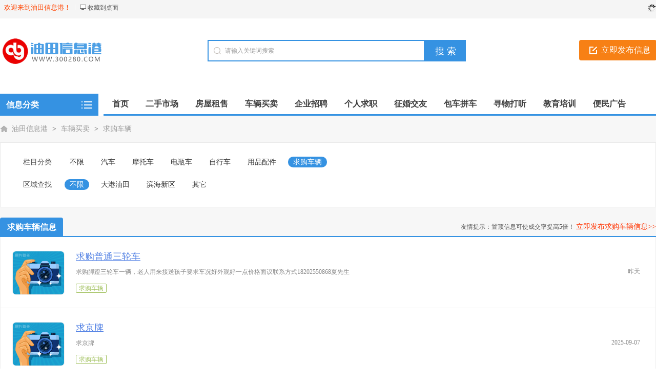

--- FILE ---
content_type: text/html; charset=utf-8
request_url: http://300280.com/qiugoucheliang/
body_size: 6057
content:
<!DOCTYPE html PUBLIC "-//W3C//DTD XHTML 1.0 Transitional//EN" "http://www.w3.org/TR/xhtml1/DTD/xhtml1-transitional.dtd">
<html xmlns="http://www.w3.org/1999/xhtml">
<head>
<meta http-equiv="Content-Type" content="text/html; charset=UTF-8">
<title>求购车辆 - 油田信息港</title>
<meta name="keywords" content="" />
<meta name="description" content="" />
<meta name="applicable-device" content="pc,mobile">
<link rel="shortcut icon" href="http://www.300280.com/favicon.ico" />
<link rel="stylesheet" href="http://www.300280.com/template/default/css/global.css" />
<link rel="stylesheet" href="http://www.300280.com/template/default/css/style.css" />
<link rel="stylesheet" href="http://www.300280.com/template/default/css/category.css" />
<link rel="stylesheet" href="http://www.300280.com/template/default/css/pagination2.css" />
<script src="http://www.300280.com/template/default/js/global.js" type="text/javascript"></script>
<script src="http://www.300280.com/template/default/js/jquery-1.11.min.js" type="text/javascript"></script>
</head>

<body class="bodybgblue0 headstyle_liebiao blue full"><script type="text/javascript">var current_domain="http://www.300280.com";var current_cityid="1";var current_logfile="mayi-member.php";</script>
<div class="bartop">
<div class="barcenter">
<div class="barleft">
        	
<ul class="barcity"><span>欢迎来到油田信息港！</span>
            </ul>
            <ul class="line"><u></u></ul>
            <ul class="barcang"><a rel="nofollow" href="http://www.300280.com/desktop.php" target="_blank" title="点击右键，选择“目标另存为”，将此快捷方式保存到桌面即可">收藏到桌面</a></ul>

        </div>
<div class="barright" id="mayilogin"><img src="http://www.300280.com/images/loading.gif" alt="loading" title="loading" border="0" align="absmiddle"></div>
</div>
</div>
<div class="clear"></div>
<div id="ad_topbanner"></div>
<div class="clearfix"></div>
<div class="logosearchtel">
<div class="weblogo"><a href="http://www.300280.com/"><img src="http://www.300280.com/images/logo.png" title="油田信息港" alt="油田信息港" border="0"/></a></div>

    <div class="postedit">
<a class="post" href="http://www.300280.com/fabu/255.html">立即发布信息</a>
</div>

<div class="websearch">
        <div class="s_ulA" id="searchType">
            <ul></ul>
        </div>
        <div class="clearfix"></div>
<div class="sch_t_frm">
<form method="get" action="http://www.300280.com/search.html" id="searchForm" target="_blank">
            <input type="hidden" id="searchtype" name="action" value="information"/>
<div class="sch_ct">
<input type="text" class="topsearchinput" value="请输入关键词搜索" name="keywords" id="searchheader" onmouseover="if(this.value==='请输入关键词搜索'){this.value='';}" x-webkit-speech lang="zh-CN"/>
</div>
<div>
<input type="submit" value="搜 索" class="btn-normal"/>
</div>
</form>
</div>
        <div class="clearfix"></div>
        </div>

</div>
<div class="clearfix"></div><div class="body1000">
<div class="daohang_con">
    <div class="categories">
        <dl id="infomenu">
        <dt class="titup"><b>信息分类</b></dt>
        <dd class="cont" style="display:none;">
        <ul>
                        <li>
        <em><a href="http://www.300280.com/ershou/" style="color:" target="_blank" title="二手市场">二手市场</a></em>
        <dl>
        <dt><b></b></dt>
        <dd>
                <a href="http://www.300280.com/shouji/" style="color:" target="_blank" title="手机">手机</a>
                <a href="http://www.300280.com/diannao/" style="color:" target="_blank" title="电脑">电脑</a>
                <a href="http://www.300280.com/shuma/" style="color:" target="_blank" title="数码">数码</a>
                <a href="http://www.300280.com/jiadian/" style="color:" target="_blank" title="电器">电器</a>
                <a href="http://www.300280.com/jiaju/" style="color:" target="_blank" title="家具">家具</a>
                <a href="http://www.300280.com/fushi/" style="color:" target="_blank" title="服饰鞋帽">服饰鞋帽</a>
                <a href="http://www.300280.com/yingyou/" style="color:" target="_blank" title="母婴玩具">母婴玩具</a>
                <a href="http://www.300280.com/yundongqicai/" style="color:" target="_blank" title="运动器材">运动器材</a>
                <a href="http://www.300280.com/riyongpin/" style="color:" target="_blank" title="日用品">日用品</a>
                <a href="http://www.300280.com/bangongyongpin/" style="color:" target="_blank" title="办公用品">办公用品</a>
                <a href="http://www.300280.com/shengchan/" style="color:" target="_blank" title="生产设备">生产设备</a>
                <a href="http://www.300280.com/qitaershou/" style="color:" target="_blank" title="其它">其它</a>
                <a href="http://www.300280.com/ershouqiugou/" style="color:" target="_blank" title="求购">求购</a>
                </dd>
        </dl>
        </li>
                <li>
        <em><a href="http://www.300280.com/fang/" style="color:" target="_blank" title="房屋租售">房屋租售</a></em>
        <dl>
        <dt><b></b></dt>
        <dd>
                <a href="http://www.300280.com/ershoufang/" style="color:" target="_blank" title="房屋出售">房屋出售</a>
                <a href="http://www.300280.com/chuzu/" style="color:" target="_blank" title="房屋出租">房屋出租</a>
                <a href="http://www.300280.com/qiufang/" style="color:" target="_blank" title="求购房屋">求购房屋</a>
                <a href="http://www.300280.com/dipi/" style="color:" target="_blank" title="求租房屋">求租房屋</a>
                <a href="http://www.300280.com/xinfangchunxiao/" style="color:" target="_blank" title="新房促销">新房促销</a>
                <a href="http://www.300280.com/shangpu/" style="color:" target="_blank" title="商铺租售">商铺租售</a>
                <a href="http://www.300280.com/shengyi/" style="color:" target="_blank" title="生意转让">生意转让</a>
                </dd>
        </dl>
        </li>
                <li>
        <em><a href="http://www.300280.com/che/" style="color:" target="_blank" title="车辆买卖">车辆买卖</a></em>
        <dl>
        <dt><b></b></dt>
        <dd>
                <a href="http://www.300280.com/jiaoche/" style="color:" target="_blank" title="汽车">汽车</a>
                <a href="http://www.300280.com/motuoche/" style="color:" target="_blank" title="摩托车">摩托车</a>
                <a href="http://www.300280.com/dianpingche/" style="color:" target="_blank" title="电瓶车">电瓶车</a>
                <a href="http://www.300280.com/zixingche/" style="color:" target="_blank" title="自行车">自行车</a>
                <a href="http://www.300280.com/peijian/" style="color:" target="_blank" title="用品配件">用品配件</a>
                <a href="http://www.300280.com/qiugoucheliang/" style="color:" target="_blank" title="求购车辆">求购车辆</a>
                </dd>
        </dl>
        </li>
                <li>
        <em><a href="http://www.300280.com/zhaopin/" style="color:" target="_blank" title="企业招聘">企业招聘</a></em>
        <dl>
        <dt><b></b></dt>
        <dd>
                <a href="http://www.300280.com/zp-jingli/" style="color:" target="_blank" title="经理/店长">经理/店长</a>
                <a href="http://www.300280.com/zp-caiwu/" style="color:" target="_blank" title="财务/会计">财务/会计</a>
                <a href="http://www.300280.com/zp-wenyuan/" style="color:" target="_blank" title="文员/客服">文员/客服</a>
                <a href="http://www.300280.com/renshi-HR/" style="color:" target="_blank" title="人事/HR">人事/HR</a>
                <a href="http://www.300280.com/zp-xiaoshou/" style="color:" target="_blank" title="市场/业务员">市场/业务员</a>
                <a href="http://www.300280.com/zp-jigong/" style="color:" target="_blank" title="技工/普工/品检">技工/普工/品检</a>
                <a href="http://www.300280.com/zp-siji/" style="color:" target="_blank" title="司机/驾驶员">司机/驾驶员</a>
                <a href="http://www.300280.com/qixiu-xichegong/" style="color:" target="_blank" title="汽修/洗车工">汽修/洗车工</a>
                <a href="http://www.300280.com/zp-baoan/" style="color:" target="_blank" title="保安/仓管">保安/仓管</a>
                <a href="http://www.300280.com/zp-fuwuyuan/" style="color:" target="_blank" title="服务员/收银员">服务员/收银员</a>
                <a href="http://www.300280.com/zp-yingyeyuan/" style="color:" target="_blank" title="营业员/促销员">营业员/促销员</a>
                <a href="http://www.300280.com/zp-chushi/" style="color:" target="_blank" title="厨师/后厨">厨师/后厨</a>
                <a href="http://www.300280.com/zp-jiazheng/" style="color:" target="_blank" title="家政/保姆">家政/保姆</a>
                <a href="http://www.300280.com/zp-laoshi/" style="color:" target="_blank" title="老师/培训师">老师/培训师</a>
                <a href="http://www.300280.com/zp-kuaidi/" style="color:" target="_blank" title="快递/搬运">快递/搬运</a>
                <a href="http://www.300280.com/zp-it/" style="color:" target="_blank" title=" 计算机/网络"> 计算机/网络</a>
                <a href="http://www.300280.com/zp-jianzhu/" style="color:" target="_blank" title="建筑/装修工人">建筑/装修工人</a>
                <a href="http://www.300280.com/zp-baojian/" style="color:" target="_blank" title="保健/美容师">保健/美容师</a>
                <a href="http://www.300280.com/zp-qita/" style="color:" target="_blank" title="其它">其它</a>
                </dd>
        </dl>
        </li>
                <li>
        <em><a href="http://www.300280.com/qiuzhi/" style="color:" target="_blank" title="个人求职">个人求职</a></em>
        <dl>
        <dt><b></b></dt>
        <dd>
                <a href="http://www.300280.com/qz-jingli/" style="color:" target="_blank" title="经理/店长">经理/店长</a>
                <a href="http://www.300280.com/qz-caiwu/" style="color:" target="_blank" title="财务/会计">财务/会计</a>
                <a href="http://www.300280.com/qz-wenyuan/" style="color:" target="_blank" title="文员/客服">文员/客服</a>
                <a href="http://www.300280.com/qz-xiaoshou/" style="color:" target="_blank" title="销售/业务员">销售/业务员</a>
                <a href="http://www.300280.com/qz-jigong/" style="color:" target="_blank" title="技工/普工">技工/普工</a>
                <a href="http://www.300280.com/qz-siji/" style="color:" target="_blank" title="司机/驾驶员">司机/驾驶员</a>
                <a href="http://www.300280.com/qz-baoan/" style="color:" target="_blank" title="保安/仓管">保安/仓管</a>
                <a href="http://www.300280.com/qz-fuwuyuan/" style="color:" target="_blank" title="服务员/收营员">服务员/收营员</a>
                <a href="http://www.300280.com/qz-yingyeyuan/" style="color:" target="_blank" title="营业员/促销员">营业员/促销员</a>
                <a href="http://www.300280.com/qz-kuaidi/" style="color:" target="_blank" title="快递/搬运">快递/搬运</a>
                <a href="http://www.300280.com/qz-chushi/" style="color:" target="_blank" title="厨师/后厨">厨师/后厨</a>
                <a href="http://www.300280.com/qz-jiazheng/" style="color:" target="_blank" title="家政/保姆">家政/保姆</a>
                <a href="http://www.300280.com/qz-it/" style="color:" target="_blank" title="计算机/网络">计算机/网络</a>
                <a href="http://www.300280.com/qz-jiaoshi/" style="color:" target="_blank" title="教师/家教">教师/家教</a>
                <a href="http://www.300280.com/qz-jianzhu/" style="color:" target="_blank" title="建筑/装修工人">建筑/装修工人</a>
                <a href="http://www.300280.com/qz-baojian/" style="color:" target="_blank" title="保健/美容师">保健/美容师</a>
                <a href="http://www.300280.com/qz-qita/" style="color:" target="_blank" title="其它">其它</a>
                </dd>
        </dl>
        </li>
                <li>
        <em><a href="http://www.300280.com/jiaoyou/" style="color:" target="_blank" title="征婚交友">征婚交友</a></em>
        <dl>
        <dt><b></b></dt>
        <dd>
                <a href="http://www.300280.com/zhaonv/" style="color:" target="_blank" title="找女朋友">找女朋友</a>
                <a href="http://www.300280.com/zhaonan/" style="color:" target="_blank" title="找男朋友">找男朋友</a>
                </dd>
        </dl>
        </li>
                <li>
        <em><a href="http://www.300280.com/pinche/" style="color:" target="_blank" title="包车拼车">包车拼车</a></em>
        <dl>
        <dt><b></b></dt>
        <dd>
                <a href="http://www.300280.com/chezhaoren/" style="color:" target="_blank" title="车找人">车找人</a>
                <a href="http://www.300280.com/renzhaoche/" style="color:" target="_blank" title="人找车">人找车</a>
                </dd>
        </dl>
        </li>
                <li>
        <em><a href="http://www.300280.com/lost/" style="color:" target="_blank" title="寻物打听">寻物打听</a></em>
        <dl>
        <dt><b></b></dt>
        <dd>
                <a href="http://www.300280.com/xunwu/" style="color:" target="_blank" title="寻物招领">寻物招领</a>
                <a href="http://www.300280.com/打听/" style="color:" target="_blank" title="打听问事">打听问事</a>
                </dd>
        </dl>
        </li>
                <li>
        <em><a href="http://www.300280.com/jiaoyu/" style="color:" target="_blank" title="教育培训">教育培训</a></em>
        <dl>
        <dt><b></b></dt>
        <dd>
                <a href="http://www.300280.com/zhiyepeixun/" style="color:" target="_blank" title="职业培训">职业培训</a>
                <a href="http://www.300280.com/techang/" style="color:" target="_blank" title="艺术体育">艺术体育</a>
                <a href="http://www.300280.com/zhongxiaoxue/" style="color:" target="_blank" title="中小学教育">中小学教育</a>
                <a href="http://www.300280.com/youjiao/" style="color:" target="_blank" title="婴幼儿教育">婴幼儿教育</a>
                <a href="http://www.300280.com/qitapeixun/" style="color:" target="_blank" title="其它">其它</a>
                </dd>
        </dl>
        </li>
                <li>
        <em><a href="http://www.300280.com/bianmin/" style="color:" target="_blank" title="便民广告">便民广告</a></em>
        <dl>
        <dt><b></b></dt>
        <dd>
                <a href="http://www.300280.com/shenghuofuwu/" style="color:" target="_blank" title="生活服务">生活服务</a>
                <a href="http://www.300280.com/jiazheng/" style="color:" target="_blank" title="家政保洁">家政保洁</a>
                <a href="http://www.300280.com/banjiasonghuo/" style="color:" target="_blank" title="搬家送货">搬家送货</a>
                <a href="http://www.300280.com/canyinzhusu/" style="color:" target="_blank" title="餐饮住宿">餐饮住宿</a>
                <a href="http://www.300280.com/xiaoshouchunxiao/" style="color:" target="_blank" title="销售促销">销售促销</a>
                <a href="http://www.300280.com/meirongjianshen/" style="color:" target="_blank" title="美容健身">美容健身</a>
                <a href="http://www.300280.com/zhuangxiujiancai/" style="color:" target="_blank" title="装修建材">装修建材</a>
                <a href="http://www.300280.com/weixiubaoyang/" style="color:" target="_blank" title="维修保养">维修保养</a>
                <a href="http://www.300280.com/xiuxianyule/" style="color:" target="_blank" title="休闲娱乐">休闲娱乐</a>
                <a href="http://www.300280.com/qita/" style="color:" target="_blank" title="其它">其它</a>
                </dd>
        </dl>
        </li>
                </ul>
        </dd>
        </dl>
    </div>
    <div class="daohang">
        <ul>
            <li><a href="http://www.300280.com/" id="index">首页</a></li>
                                    <li><a  target="_self" id="ershou" href="http://www.300280.com/ershou/"><font color="">二手市场</font><sup class=""></sup></a></li>
                        <li><a  target="_self" id="fang" href="http://www.300280.com/fang/"><font color="">房屋租售</font><sup class=""></sup></a></li>
                        <li><a  target="_self" id="che" href="http://www.300280.com/che/"><font color="">车辆买卖</font><sup class=""></sup></a></li>
                        <li><a  target="_self" id="zhaopin" href="http://www.300280.com/zhaopin/"><font color="">企业招聘</font><sup class=""></sup></a></li>
                        <li><a  target="_self" id="qiuzhi" href="http://www.300280.com/qiuzhi/"><font color="">个人求职</font><sup class=""></sup></a></li>
                        <li><a  target="_self" id="jiaoyou" href="http://www.300280.com/jiaoyou/"><font color="">征婚交友</font><sup class=""></sup></a></li>
                        <li><a  target="_self" id="pinche" href="http://www.300280.com/pinche/"><font color="">包车拼车</font><sup class=""></sup></a></li>
                        <li><a  target="_self" id="lost" href="http://www.300280.com/lost/"><font color="">寻物打听</font><sup class=""></sup></a></li>
                        <li><a  target="_self" id="tongcheng" href="http://www.300280.com/jiaoyu/"><font color="">教育培训</font><sup class=""></sup></a></li>
                        <li><a  target="_self" id="bianmin" href="http://www.300280.com/bianmin/"><font color="">便民广告</font><sup class=""></sup></a></li>
                    </ul>
    </div>
</div>
</div>
<div class="bodybgcolor">
<div class="clearfix"></div>
<div id="ad_header"></div>
<div class="clearfix"></div>
<script>loadDefault(['category','category_select'])</script>
<div class="bodybgcolor">
<div class="body1000">
    <div class="clear"></div>
    <div class="location">
<a href="http://www.300280.com/">油田信息港</a> <code> > </code> <a href="http://www.300280.com/che/">车辆买卖</a> <code> > </code> <a href="http://www.300280.com/qiugoucheliang/">求购车辆</a></div>
<div class="clear"></div>
<div class="wrapper"><div id="select">

<dl class='fore' id='select-brand'>
<dt>栏目分类</dt>
<dd>
<div class='content'>
    <div><a href="http://www.300280.com/che/"  title="车辆买卖">不限</a></div>
        <div><a href="http://www.300280.com/jiaoche/"  title="汽车">汽车</a></div>
        <div><a href="http://www.300280.com/motuoche/"  title="摩托车">摩托车</a></div>
        <div><a href="http://www.300280.com/dianpingche/"  title="电瓶车">电瓶车</a></div>
        <div><a href="http://www.300280.com/zixingche/"  title="自行车">自行车</a></div>
        <div><a href="http://www.300280.com/peijian/"  title="用品配件">用品配件</a></div>
        <div><a href="http://www.300280.com/qiugoucheliang/" class="curr" title="求购车辆">求购车辆</a></div>
        </div>
</dd>
</dl>
        <dl class="lastdl">
<dt>区域查找</dt>
<dd>
    <div><a href="http://www.300280.com/qiugoucheliang/" class="curr">不限</a></div>
<div><a href="http://www.300280.com/qiugoucheliang/areaid-32/" >大港油田</a></div>
<div><a href="http://www.300280.com/qiugoucheliang/areaid-33/" >滨海新区</a></div>
<div><a href="http://www.300280.com/qiugoucheliang/areaid-34/" >其它</a></div>
</dd>
</dl>
    </div></div>
<div class="clear"></div>
<div class="new_listhd">
<div class="listhdleft">
<div><a rel="nofollow" href="javascript:void(0);" class="currentr"><span></span>求购车辆信息</a></div>
</div>
<div class="listhdright">
        友情提示：置顶信息可使成交率提高5倍！
<a href="http://www.300280.com/fabu/255.html" target="_blank">立即发布求购车辆信息>></a>
</div>
</div>

<div class="clearfix"></div>
<div class="body1000">
<div id="ad_intercatdiv"></div>
<div class="infolists">
<div class='section'>
<ul class='sep' id='loadimg'>
<div id="ad_interlistad_top"></div>
                                <div class='hover media cfix   '>
<a href='http://www.300280.com/qiugoucheliang/525230.html' target='_blank' class='media-cap'>
              	<img src='http://www.300280.com/images/nophoto.gif' data-imgurl='http://www.300280.com/images/nophoto.gif' alt='求购普通三轮车' title='求购普通三轮车'>
                                </a>
<div class='media-body'>
<div class='media-body-title'>
<small class='pull-right'>昨天</small>
<a href="http://www.300280.com/qiugoucheliang/525230.html" target="_blank" style=" ">求购普通三轮车</a>
                <br>
                </div>
                
<div class='typo-small'>求购脚蹬三轮车一辆，老人用来接送孩子要求车况好外观好一点价格面议联系方式18202550868夏先生</div>
<div class='typo-smalls'>
                <font class="xx2">求购车辆</font>
                                                </div>
</div>
</div>
                <div class='hover media cfix   '>
<a href='http://www.300280.com/qiugoucheliang/475237.html' target='_blank' class='media-cap'>
              	<img src='http://www.300280.com/images/nophoto.gif' data-imgurl='http://www.300280.com/images/nophoto.gif' alt='求京牌' title='求京牌'>
                                </a>
<div class='media-body'>
<div class='media-body-title'>
<small class='pull-right'>2025-09-07</small>
<a href="http://www.300280.com/qiugoucheliang/475237.html" target="_blank" style=" ">求京牌</a>
                <br>
                </div>
                
<div class='typo-small'>求京牌</div>
<div class='typo-smalls'>
                <font class="xx2">求购车辆</font>
                                                </div>
</div>
</div>
                <div class='hover media cfix   '>
<a href='http://www.300280.com/qiugoucheliang/399728.html' target='_blank' class='media-cap'>
              	<img src='http://www.300280.com/images/nophoto.gif' data-imgurl='http://www.300280.com/images/nophoto.gif' alt='求购报废箱货车' title='求购报废箱货车'>
                                </a>
<div class='media-body'>
<div class='media-body-title'>
<small class='pull-right'>2025-02-22</small>
<a href="http://www.300280.com/qiugoucheliang/399728.html" target="_blank" style=" ">求购报废箱货车</a>
                <br>
                </div>
                
<div class='typo-small'>求购报废二手箱货车，价格面议请填写内容详情！</div>
<div class='typo-smalls'>
                <font class="xx2">求购车辆</font>
                                                </div>
</div>
</div>
                <div class='hover media cfix   '>
<a href='http://www.300280.com/qiugoucheliang/240393.html' target='_blank' class='media-cap'>
              	<img src='http://www.300280.com/images/nophoto.gif' data-imgurl='http://www.300280.com/images/nophoto.gif' alt='高价回收二手车 报废车  电话：17502276515' title='高价回收二手车 报废车  电话：17502276515'>
                                </a>
<div class='media-body'>
<div class='media-body-title'>
<small class='pull-right'>2024-03-27</small>
<a href="http://www.300280.com/qiugoucheliang/240393.html" target="_blank" style=" ">高价回收二手车 报废车  电话：17502276515</a>
                <br>
                </div>
                
<div class='typo-small'>高价回收二手车报废车电话：17502276515</div>
<div class='typo-smalls'>
                <font class="xx2">求购车辆</font>
                                                </div>
</div>
</div>
                <div class='hover media cfix   '>
<a href='http://www.300280.com/qiugoucheliang/218269.html' target='_blank' class='media-cap'>
              	<img src='http://www.300280.com/images/nophoto.gif' data-imgurl='http://www.300280.com/images/nophoto.gif' alt='求购汽车' title='求购汽车'>
                                </a>
<div class='media-body'>
<div class='media-body-title'>
<small class='pull-right'>2024-01-14</small>
<a href="http://www.300280.com/qiugoucheliang/218269.html" target="_blank" style=" ">求购汽车</a>
                <br>
                </div>
                
<div class='typo-small'>求购一台万元左右的车</div>
<div class='typo-smalls'>
                <font class="xx2">求购车辆</font>
                                                </div>
</div>
</div>
                                <div id="ad_interlistad_bottom"></div>
</ul>
</div>
<div class="clear"></div>
<div class="pagination2">
<span class=anum>共5记录</span>  <span class=current>1</span> </div>
<div class="clear15"></div>
            <center>
            <a rel="nofollow" href="http://www.300280.com/fabu/255.html" target="_blank">免费发布一条求购车辆信息>></a>
</center>
            <div class="clear_more"></div>
</div>
</div><div class="clear"></div>
<div class="clearfix"></div>

<script type="text/javascript">loadDefault(["hover_bg","loadimg"]);</script><div id="ad_footerbanner"></div>
<div style="display: none" id="ad_none">
</div>
<div class="footer_new">
 <div class="foot_new">
        <div class="foot_box">
        	<div class="hd">关于我们</div>
            <div class="bd">
            	<ul>
                                                    	<li><a href="http://www.300280.com:8080/aboutus/1.html" style="color:" target="_blank">网站简介<sup class=""></sup></a></li>
                                    	<li><a href="http://www.300280.com:8080/aboutus/2.html" style="color:" target="_blank">广告服务<sup class=""></sup></a></li>
                                    	<li><a href="http://www.300280.com:8080/aboutus/3.html" style="color:" target="_blank">联系我们<sup class=""></sup></a></li>
                                    </ul>
            </div>
        </div>
        <div class="foot_wx scanmobile">
        	<div class="hd">扫一扫访问手机版</div>
            <div class="bd">
            	<ul id="qrcode"></ul>
            </div>
        </div>
        <div class="foot_wx">
        	<div class="hd">扫一扫添加微信客服</div>
            <div class="bd">
            	<ul><img alt="油田信息港微信客服" src="http://www.300280.com/erweima_kf.gif"></ul>
            </div>
        </div>
        <div class="foot_wx" id="gzh">
        	<div class="hd">关注微信公众号</div>
            <div class="bd">
            	<ul>
                	<img alt="油田信息港微信公众号" src="http://www.300280.com/erweima.gif">
                </ul>
            </div>
        </div>
        <div class="foot_mobile">
        	<ul>
            <div class="h1"><font>18920981590</font></div>            <div class="h2">客服QQ：<font><a class="_chat" href="http://wpa.qq.com/msgrd?v=3&uin=912334461&site=qq&menu=yes" title="点击交谈" rel="nofollow" target="_blank">912334461</a></font></div>            <div class="h3">微信号：<font>abcd300280</font></div>            <div class="h3">邮箱：<font>912334461@qq.com</font></div>            </ul>
        </div>
    </div>    <div class="clearfix"></div>
    <div class="foot_powered" style="height:auto;">
    	Copyright &copy; 油田信息港版权所有
         <a target="_blank" href="https://beian.miit.gov.cn/" rel="nofollow">津ICP备18008104号-1</a>
        Powered by <a class="copyrights" href="https://www.mayicms.com">MayiCMS</a> <script type="text/javascript" src="https://js.users.51.la/21480087.js"></script>             </div>
</div>

<div id="top">
<div id="mayi_rmenu" class="mayi-rmenu" style="display:none">
<a rel="nofollow" href="tencent://Message/?Uin=912334461&websiteName=www.mayicms.com=&Menu=yes" class="btn btn-qq"></a><div class="btn btn-wx"><img class="pic" src="http://www.300280.com/erweima_kf.gif"/></div>
<div class="btn btn-phone"><div class="phone">18920981590</div></div><div class="btn btn-top"></div>
</div>
</div>
<script type="text/javascript">loadDefault(["scrolltop","addiv","mayilogin","show_tab","changecity"]);</script>
<script type="text/javascript" src="http://www.300280.com/include/qrcodejs/qrcode.min.js"></script>
<script type="text/javascript">var qrcode = new QRCode(document.getElementById("qrcode"), {width : 144,height : 144});qrcode.makeCode(current_domain);</script></div>
</div>
</body>
</html>

--- FILE ---
content_type: text/css
request_url: http://www.300280.com/template/default/css/style.css
body_size: 36839
content:
.bodybgcolor {
	width:100%;
}
body {
	}.body1000 {
	margin-left:auto;
	margin-right:auto;
	width:1000px;
}
.bgf6 {
	background-color:#F6F6F6;
}
#mayilogin img {
	margin-top:8px
}
.copyrights {
	color:#3592e2!important;
	font-family:Arial,Helvetica,sans-serif
}
.copyversions {
	color:#ff8900!important
}
.floater {
	border-left-width:0;
	border-right-width:0;
	top:0;
	position:fixed;
	z-index:199;
	opacity:1
}
.bartop {
	background-color:#f5f5f5;
	height:36px;
	line-height:36px;
	width:100%;
	font-size:12px!important
}
.bartop,.bartop a {
	color:#585858;
}
.bartop a:hover {
	text-decoration:none;
	color:#ff0000;
}
.bartop .barcenter {
	margin-left:auto;
	margin-right:auto;
	width:1000px;
}
.bartop .barleft {
	overflow:hidden;
	width:1000px;
	text-align:left;
	float:left;
	text-align:left;
}
.bartop .barright {
	width:200px;
	text-align:right;
	float:right;
	height:32px;
	overflow:hidden
}
.bartop .barright a:hover {
	text-decoration:none
}
.bartop .barleft ul {
	float:left
}
.bartop .barright ul {
	float:right
}
.bartop ul.barcang {
	background:url(../images/global/baricon.gif) 0 -54px no-repeat;
	padding-left:15px
}
.bartop ul.barwap {
	background:url(../images/global/baricon.gif) 0 -36px no-repeat;
	padding-left:15px
}
.bartop ul.barpost {
	background:url(../images/global/baricon.gif) 0 -18px no-repeat;
	padding-left:15px
}
.bartop ul.bardel {
	background:url(../images/global/baricon.gif) 0 0 no-repeat;
	padding-left:15px
}
.bartop ul {
	margin:6px 8px 0;
	line-height:18px;
	display:inline;
	position:relative;
	z-index:99999
}
.bartop div.choosetheme {
	float:left
}
.bartop div#themelist {
	float:right
}
.bartop ul li {
	float:left;
	width:15px
}
.bartop ul.line {
	width:2px;
	height:10px;
	overflow:hidden;
	background:#fff;
	margin:9px 0 0
}
.bartop ul li,.bartop ul.line u {
	height:18px;
	display:block;
	overflow:hidden
}
.bartop ul.line u {
	width:1px;
	background:#d4d4d4
}
.cateintro {
	font-size:14px;
	width:1278px;
	overflow:auto;
	line-height:24px;
	text-align:left;
	margin:0
}
.cateintro .introleft {
	width:150px;
	float:left;
	margin-top:10px;
	margin-bottom:10px;
	text-align:left;
	font-weight:700;
	font-size:14px
}
.cateintro .introflink,.cateintro .introright {
	color:#999;
	max-width:1250px;
}
.cateintro .introflink a {
	margin-right:10px;
	color:#999;
	white-space:nowrap;
	word-break:keep-all
}
.cateintro .introright a {
	float:left;
	display:block;
	overflow:hidden;
	width:136px;
	height:26px;
	color:gray
}
.cateintro .introflink a:hover,.cateintro .introright a:hover {
	color:red
}
.footsearch {
	background-color:#fcfcfc;
	border:1px #d4d4d4 solid;
	height:76px;
	width:998px
}
.footsearch ul {
	margin-top:20px;
	margin-left:auto;
	margin-right:auto;
	width:700px
}
.shadow {
	background:url(../images/global/daohangbg.gif) 0 -240px repeat-x;
	width:100%;
	height:2px
}
.footsearch_input {
	border:1px #d4d4d4 solid;
	float:left;
	width:410px;
	height:28px;
	line-height:28px;
	font-size:14px;
	color:#c8c8c8;
	padding-left:10px;
	padding-right:10px
}
.mayifoot {
	height:auto;
	width:100%;
	background-color:#2B2D2E;
	height:auto;
	overflow:auto;
	position:absolute;
	left:0;
	color:silver;
	padding:30px 0
}
.mayifoot a {
	color:silver
}
.footabout {
	margin-left:auto;
	margin-right:auto;
	margin-top:10px
}
.footabout a {
	padding-right:15px;
	margin-right:15px;
	border-right:1px #ccc solid
}
.footabout a.backnone {
	border-right:none
}
.footabout span {
	margin-left:15px;
	margin-right:15px
}
.footcopyright {
	margin-top:12px;
	padding-bottom:12px
}
.footcopyright a {
	margin-left:10px
}
.debuginfo {
	margin-top:12px
}
.debuginfo i {
	font-style:normal
}
.debuginfo a {
	font-style:normal
}
.footer_new {
	width:100%;
	background-color:#f4f4f4;
	height:auto;
	overflow:auto;
	position:absolute;
	left:0;
	font-size:14px
}
.footer_new .foot_new {
	width:1280px;
	margin-left:auto;
	margin-right:auto;
	padding-bottom:25px;
}
.footer_new .foot_box {
	width:170px;
	height:200px;
	float:left;
	display:block;
	border-right:1px #ddd solid;
	margin:30px 20px 10px 0;
	padding:0 0 20px 10px;
	text-align:left
}
.footer_new .foot_box .hd {
	font-size:16px;
	line-height:36px;
	color:#000
}
.footer_new .foot_box .bd{
	padding-top:15px;
}
.footer_new .foot_box .bd li {
	line-height:26px;
	color:#666;
	float:left;
	overflow:hidden;
	width:80px;
}
.footer_new .foot_wap {
	width:230px;
	height:200px;
	float:left;
	display:block;
	border-right:1px #ddd solid;
	margin:30px 10px 10px 15px;
	padding:0 0 20px 10px
}
.footer_new .foot_wap .hd {
	font-size:16px;
	line-height:36px;
	color:#000;
	text-align:left
}
.footer_new .foot_wap .bd {
	text-align:left;
	padding:0
}
.footer_new .foot_wap .bd img {
	margin:5px 0 0;
	width:175px;
	height:175px
}
.footer_new .foot_wx {
	width:230px;
	height:200px;
	float:left;
	display:block;
	border-right:1px #ddd solid;
	margin:30px 10px 10px 15px;
	padding:0 0 20px 10px
}
.footer_new .foot_wx .hd {
	font-size:16px;
	line-height:36px;
	color:#000;
	text-align:left;
}
.footer_new .foot_wx .bd {
	text-align:left;
	padding:0
}
.footer_new .foot_wx .bd img {
	margin:5px 0 0;
	width:175px;
	height:175px
}
.scanmobile .bd { margin-top:21px; margin-left:16px;}
.scanmobile .bd img{ width:144px!important; height:144px!important;}
.footer_new .foot_mobile {
	width:210px;
	height:190px;
	float:left;
	display:block;
	margin:35px 10px 0 15px;
	padding:15px 0 0 10px;
	text-align:center;
	background:url(../images/global/foot_tel.gif) center 0 no-repeat
}
.footer_new .foot_mobile ul {
	margin-top:60px
}
.footer_new .foot_mobile .h1 {
	margin-top:8px;
	font-weight:700;
	font-size:26px;
	color:#000;
	margin-top:50px;
	margin-bottom:20px
}
.footer_new .foot_mobile .h2 {
	color:#666;
	margin-top:5px
}
.footer_new .foot_mobile .h3 {
	color:#666;
	margin-top:5px
}
.footer_new .foot_powered {
	width:100%;
	background-color:#fff;
	margin-left:auto;
	margin-right:auto;
	text-align:center;
	height:60px;
	line-height:60px
}
.footer_new .foot_powered,.footer_new .foot_powered a {
	color:#787878;
	font-size:12px
}
.location {
	font-size:14px;
	clear:both;
	text-align:left;
	margin:7px auto;
	background:url(../images/global/location.gif) no-repeat 0 2px;
	padding-left:23px
}
.none,my_mps {
	display:none
}
.pull-right {
	float:right
}
.pull-left {
	float:left
}
.highlight,.required {
	color:#ec5524!important
}
sup.xin {
	POSITION:absolute;
	MARGIN-TOP:-18px;
	WIDTH:19px;
	BACKGROUND:url(../images/xin.gif) no-repeat 0 0;
	HEIGHT:23px;
	MARGIN-LEFT:1px;
	clear:both
}
sup.qiang {
	POSITION:absolute;
	MARGIN-TOP:-18px;
	WIDTH:19px;
	BACKGROUND:url(../images/qiang.gif) no-repeat 0 0;
	HEIGHT:23px;
	MARGIN-LEFT:1px;
	clear:both
}
sup.re {
	POSITION:absolute;
	MARGIN-TOP:-18px;
	WIDTH:19px;
	BACKGROUND:url(../images/re.gif) no-repeat 0 0;
	HEIGHT:23px;
	MARGIN-LEFT:1px;
	clear:both
}
sub,sup {
	font-size:100%;
	vertical-align:baseline
}
.commentsubmit {
	border:0;
	background:url(../images/global/commentsubmit.gif) no-repeat;
	height:31px;
	width:86px;
	color:#000;
	font-size:14px;
	font-weight:700;
	line-height:31px;
	text-align:center;
	cursor:pointer
}
.commenttextarea {
	border:1px #c8c8c8 solid;
	padding:5px
}
.commenttxt {
	border:1px #c8c8c8 solid;
	width:40px;
	padding:5px
}
.subsearch {
	width:540px;
	height:20px;
	overflow:hidden;
	display:block;
	float:left
}
.subsearch ul li {
	height:20px;
	line-height:20px;
	padding:0 5px;
	float:left;
	display:inline;
	overflow:hidden;
	font-size:14px;
	text-align:center;
	border-right:1px #dedede solid
}
.subsearch ul li:last-child {
	border:none
}
.subsearch ul li a {
	color:#AAA;
	margin-right:5px;
	margin-left:5px
}
.topbanner {
	width:1280px;
	overflow:hidden;
	text-align:center;
	height:auto;
	margin-left:auto;
	margin-right:auto
}
.topbannerad {
	margin-top:5px
}
.footerbanner {
	width:1280px;
	overflow:hidden;
	text-align:center;
	margin:0 auto 3px auto;
	clear:both
}
.footerbannerad {
	margin-bottom:5px
}
.header {
	text-align:left;
	width:1280px;
	overflow:hidden;
	margin-left:auto;
	margin-right:auto
}
.headerbanner {
	display:block;
	float:left;
	margin:0 3px 0 0
}
.headerbanner a {
	margin-top:7px;
	display:block
}
.intercatad {
	margin-bottom:10px
}
.interlistdiv {
	color:#585858;
	text-align:left;
	background-color:#fff;
	border-left:1px #f0f0f0 solid;
	border-right:1px #f0f0f0 solid;
}
.interlistdiv .hover {
	padding:10px;
	line-height:22px;
	border-bottom:1px solid #f0f0f0
}
.interlistdiv .hovercolor {
	background-color:#F8F8F9;
	background-image:url(../images/category/advfontbg.gif);
	background-position:top right;
	background-repeat:no-repeat
}
.interlistdiv a {
	font-size:14px;
	text-align:left
}
.intercatdiv {
	width:160px;
	float:right;
	margin-left:10px;
	background-color:#fff;
	height:auto;
	overflow:hidden
}
.intercatdiv2 {
	width:160px;
	margin-left:2px;
	background-color:#fff;
	height:auto;
	overflow:hidden
}
.infoaddiv {
	width:680px;
	background-color:#fff;
	overflow:auto;
	clear:both;
	margin:0 auto;
	overflow:hidden;
	text-align:center
}
.infoad {
	margin:0 5px 10px 0
}
.indexcatad {
	width:1280px;
	margin:5px auto 5px auto;
	overflow:hidden
}
.ni-flist1 .indexcatad {
	width:200px
}
.ni-flist2 .indexcatad {
	width:220px
}
.ni-flist3 .indexcatad {
	width:275px
}
.full .ni-flist1 .indexcatad,.full .ni-flist2 .indexcatad {
	width:200px!important
}
.full .ni-flist3 .indexcatad {
	width:195px!important
}
#ni-flist .indexcatad {
	margin-top:0;
	margin-bottom:5px
}
.full .indexcatad {
	width:1280px!important
}
.full .barcenter {
	width:1280px!important
}
.full .footsearch {
	width:1278px!important
}
.full .footsearch ul {
	width:740px!important
}
.full .footsearch .footsearch_input {
	width:450px!important
}
.full .logosearchtel .websearch {
	width:620px!important
}
.full .subsearchbottomline {
	width:1280px!important
}
.full .topbanner {
	width:1280px!important
}
.full .footerbanner {
	width:1280px!important
}
.full .header {
	width:1280px!important
}
.full .indexcatad {
	width:1280px!important
}
.full .cateintro {
	width:1280px!important
}
.full .body1000 {
	width:1280px!important
}
.footsearch_submit {
	color:#000;
	font-size:16px;
	cursor:pointer;
	height:32px;
	background-color:#F2F0F0;
	float:left;
	width:120px;
	margin-left:10px;
	font-family:microsoft yahei;
	border:none
}
.footsearch_post {
	font-family:microsoft yahei;
	background:#F78015;
	border-left:none;
	color:#fff;
	font-size:16px;
	cursor:pointer;
	height:32px;
	margin-left:10px;
	float:left;
	width:120px;
	border:none
}
.footsearch_submit:hover {
	background-color:#C8C6C7
}
.footsearch_post:hover {
	background-color:#EB6D13
}
.bodybgblue1 {
	background:url(../images/global/orangebg.gif) 0 30px repeat-x
}
.bodybgorange1,.bodybgred1 {
	background:url(../images/global/orangebg.gif) 0 30px repeat-x
}
.bodybggreen1 {
	background:url(../images/global/greenbg.gif) center 31px no-repeat
}
.colorfoot {
	border-top:1px #e5e5e5 solid;
	padding-top:30px;
	padding-bottom:30px;
}
.relate {
	border-top:none!important
}
.logosearchtel {
	overflow:hidden;
	margin:7px auto 10px auto;
	width:1280px;
	height:auto;
}
.logosearchtel .weblogo {
	float:left;
	display:block;
	width:auto;
	max-width:220px;
	overflow:hidden;
	height:90px;
	vertical-align:middle;
	text-align:left
}
.logosearchtel .weblogo img {
	margin-top:15px
}
.logosearchtel .webcity {
	float:left;
	display:block;
	overflow:hidden;
	margin-top:27px;
	margin-left:12px;
	padding:5px 0 5px 9pt;
	line-height:45px;
	height:45px;
	font-size:20px;
	text-align:left;
	border-left:1px #eee solid;
}
.webcity span {
	padding-right:10px;
	background:url(../images/global/arrow_down.gif) center right no-repeat
}
.webcity font {
	font-size:30px;
	margin-right:10px;
	display:block;
	float:left;
}
.logosearchtel .webcity2 {
	position:absolute;
	z-index:2;
	float:left;
	display:block;
	margin-top:30px;
	margin-left:214px;
	padding:15px;
	max-width:15pc;
	border:1px #ddd solid;
	background-color:#fff;
	text-align:left;
	white-space:normal;
	word-break:break-all
}
.logosearchtel .webcity2 .curcity {
	font-weight:700;
	font-size:14px
}
.logosearchtel .webcity2 .curcity a {
	margin-left:5px;
	font-weight:100;
	font-size:13px
}
.logosearchtel .webcity2 ul {
	margin-top:5px;
	padding-top:5px;
	border-top:1px #ddd solid
}
.logosearchtel .webcity2 ul a {
	margin-right:5px;
	white-space:nowrap;
}
.logosearchtel .webcity span {
	color:#3d3d3d;
	font-weight:700;
	font-size:14px
}
.logosearchtel .webcity a:link {
	color:#9d9d9d;
	font-weight:100
}
.logosearchtel .websearch {
	float:right;
	display:block;
	overflow:hidden;
	width:660px;
	height:auto;
	text-align:left;
}
.logosearchtel .postedit {
	float:right;
	width:155px;
	height:60px;
	margin-left:100px;
	margin-top:25px;
}
.logosearchtel .postedit a {
	border-radius:4px;
	float:left;
	display:block;
	margin-left:5px;
	height:40px;
	background-image:url(../images/global/poste.gif);
	background-position:20px center;
	background-repeat:no-repeat;
	text-align:center;
	text-decoration:none;
	font-size:16px;
	line-height:40px
}
.logosearchtel .postedit a.post {
	padding-left:30px;
	width:121px;
	background-color:#f78015;
	color:#fff
}
.logosearchtel .postedit a.post:hover {
	background-color:#eb6d13
}
.logosearchtel .postedit a.edit {
	width:126px;
	background-position:0 -66px;
	color:#848484
}
.logosearchtel .postedit a.edit:hover {
	background-position:0 -99px
}
.logosearchtel .webtel {
	float:right;
	display:block;
	margin-top:25px;
	height:60px;
	background:url(../images/tel.gif) left 9px no-repeat;
	text-align:right;
	text-indent:45px;
}
.logosearchtel .webtel span.number {
	float:left;
	width:265px;
	height:60px;
	color:#F78015;
	text-align:left;
	font-weight:700;
	font-size:24px;
	line-height:60px
}
.websearch .s_ulC {
	overflow:hidden;
	width:35pc;
	height:25px;
	font-size:9pt
}
.websearch .s_ulC a{
	color:#999;
}
.websearch .s_ulC a:hover{
	text-decoration:underline;
}
.websearch .s_ulC li {
	float:left;
	margin-top:5px;
	margin-right:15px
}
.websearch .s_ulA {
	position:relative;
	z-index:1;
	height:25px;
	text-align:left
}
.websearch .s_ulA ul {
	position:absolute
}
.websearch .s_ulA ul li {
	float:left;
	list-style:none
}
.websearch .s_ulA ul li a {
	float:left;
	padding:0 13px;
	color:#333;
	font-size:9pt;
	line-height:25px
}
.websearch .s_ulA ul li a:hover {
	text-decoration:none
}
.websearch .s_ulA ul li.current a {
	padding:1px 13px;
	background-position:right 0;
	color:#fff;
	font-weight:100
}
.websearch .sch_t_frm {
	overflow:hidden;
	margin:0;
	width:660px;
	height:42px
}
.websearch .sch_ct {
	float:left;
	display:block;
	overflow:hidden;
	width:auto
}
.blue .websearch .topsearchinput{
	border:2px #3592e2 solid;
}
.green .websearch .topsearchinput{
	border:2px #42b712 solid;
}
.orange .websearch .topsearchinput{
	border:2px #f78015 solid;
}
.red .websearch .topsearchinput{
	border:2px #EE4341 solid;
}
.websearch .topsearchinput {
	float:left;
	display:block;
	padding:5px 10px;
	width:400px;
	height:28px;
	background:url(../images/fdj.gif) 10px 12px no-repeat;
	background-color:#fff;
	color:#9d9d9d;
	text-indent:22px;
	font-size:9pt;
	line-height:28px;
	border-right:0;
}
.sch_t_frm .select {
	background:#fff url(../images/global/top_search_cate_bg.gif) no-repeat right 2px
}
.blue .websearch .btn-normal{
	background-color:#3592e2;
}
.green .websearch .btn-normal{
	background-color:#42b712;
}
.orange .websearch .btn-normal{
	background-color:#f78015;
}
.red .websearch .btn-normal{
	background-color:#EE4341;
}

.websearch .btn-normal {
	float:left;
	display:block;
	width:80px;
	color:white;
	border:none;
	height:44px;
	text-align:center;
	text-decoration:none;
	font-size:18px;
	cursor:pointer;
}

.categories {
	float:left;
	display:block;
	padding:0;
	width:186px;
	background:#fff;
	text-align:left
}
.blue #infomenu {
	border:2px solid #3592e2
}
.blue #infomenu .titdown,.blue #infomenu .titup {
	background-color:#3592e2
}
.blue #infomenu .cont {
	border-top:2px solid #3592e2
}
.blue #infomenu li {
	border-bottom:1px solid #cedbe6
}
.blue #infomenu li.thismenu dl dd,.blue #infomenu li.thismenu em {
	border:2px solid #3592e2;
	box-shadow:0 0 3px #3592e2
}
.blue #infomenu li em {
	background:url(../images/index/em_blue.gif) 140px 8px no-repeat #fff
}
.blue #infomenu li.thismenu em {
	background:url(../images/index/em_blue.gif) 10px 8px no-repeat #fff
}
.green #infomenu {
	border:2px solid #42b712
}
.green #infomenu .titdown,.green #infomenu .titup {
	background-color:#42b712
}
.green #infomenu .cont {
	border-top:2px solid #42b712
}
.green #infomenu li {
	border-bottom:1px solid #cee4c5
}
.green #infomenu li.thismenu dl dd,.green #infomenu li.thismenu em {
	border:2px solid #42b712;
	box-shadow:0 0 3px #42b712
}
.green #infomenu li em {
	background:url(../images/index/em_green.gif) 140px 8px no-repeat #fff
}
.green #infomenu li.thismenu em {
	background:url(../images/index/em_green.gif) 10px 8px no-repeat #fff
}
.orange #infomenu {
	border:2px solid #F78015
}
.orange #infomenu .titdown,.orange #infomenu .titup {
	background-color:#F78015
}
.orange #infomenu .cont {
	border-top:2px solid #F78015
}
.orange #infomenu li {
	border-bottom:1px solid #f9e2c9
}
.orange #infomenu li.thismenu dl dd,.orange #infomenu li.thismenu em {
	border:2px solid #F78015;
	box-shadow:0 0 3px #F78015
}
.orange #infomenu li em {
	background:url(../images/index/em.gif) 140px 8px no-repeat #fff
}
.orange #infomenu li.thismenu em {
	background:url(../images/index/em.gif) 10px 8px no-repeat #fff
}
.red #infomenu {
	border:2px solid #EE4341
}
.red #infomenu .titdown,.red #infomenu .titup {
	background-color:#EE4341
}
.red #infomenu .cont {
	border-top:2px solid #EE4341
}
.red #infomenu li {
	border-bottom:1px solid #f7cdd0
}
.red #infomenu li.thismenu dl dd,.red #infomenu li.thismenu em {
	border:2px solid #EE4341;
	box-shadow:0 0 3px #EE4341
}
.red #infomenu li em {
	background:url(../images/index/em_red.gif) 140px 8px no-repeat #fff
}
.red #infomenu li.thismenu em {
	background:url(../images/index/em_red.gif) 10px 8px no-repeat #fff
}
#infomenu {
	position:absolute;
	z-index:999;
	height:auto
}
#infomenu .titdown,#infomenu .titup {
	width:188px;
	height:39px;
	background:url(../images/global/cat_select.gif) center right no-repeat;
	color:#fff;
	text-align:left;
	text-indent:10px;
	font-size:1pc;
	line-height:39px;
	cursor:pointer
}
#infomenu .titup a {
	color:#fff
}
#infomenu .cont {
	padding-top:6px;
	border-radius:3px 3px 0 0;
	background:#fff
}
#infomenu .cont ul {
	padding:0
}
#infomenu .cont li {
	position:relative;
	margin:0 8px;
	height:34px;
	line-height:34px;
	+height:31px;
	+line-height:31px;
	cursor:pointer;
	text-align:left
}
#infomenu .cont li em,#infomenu li.thismenu em {
	top:3px;
	left:0;
	z-index:99;
	display:block;
	text-align:left;
	line-height:24px;
	cursor:pointer
}
#infomenu .cont li:last-child {
	border-bottom:0
}
#infomenu .cont li dl {
	position:absolute;
	visibility:hidden
}
#infomenu .cont li em {
	position:absolute;
	width:150px;
	height:22px;
	text-indent:25px;
	-webkit-transition:background .5s ease;
	transition:background .5s ease
}
#infomenu .cont li em a {
	color:#333;
	font-size:14px
}
#infomenu .cont li.thismenu em {
	position:absolute;
	width:535px;
	height:24px;
	border-radius:3px 3px 0
}
#infomenu .cont li.thismenu dl {
	top:0;
	left:170px;
	z-index:100;
	visibility:visible;
	width:449px;
	height:200px;
	text-align:left
}
#infomenu .cont li.thismenu dl dt {
	position:relative;
	z-index:100;
	margin:5px 2px;
	padding-left:20px;
	width:345px;
	height:35px;
	background:#fff;
	line-height:35px
}
#infomenu .cont li.thismenu dl dd {
	position:absolute;
	top:30px;
	left:0;
	padding:10px 0 10px 15px;
	width:350px;
	border-top:0;
	border-radius:3px 3px 0 0;
	background:#fff;
	zoom:1
}
#infomenu .cont li.thismenu dl b {
	z-index:99;
	font-size:14px
}
#infomenu .cont li.thismenu dl dd a {
	font-size:14px;
	float:left;
	display:block;
	overflow:hidden;
	padding:0 5px;
	width:105px;
	color:#333;
	text-align:left;
	white-space:nowrap
}
.daohang_con {
	overflow:auto;
	margin-top:10px;
	width:100%;
	height:auto;
	text-align:center
}
.daohang_con .ul {
	display:block;
	margin-top:10px;
	width:75pc;
	height:auto;
	text-align:left
}
.daohang,.daohang_con .ul {
	margin-right:auto;
	margin-left:auto
}
.daohang {
	float:right;
	overflow:hidden;
	background:0 0;
	background-repeat:repeat-x;
	text-align:center
}
.daohang,.daohang ul {
	width:1078px;
	height:40px
}
.daohang ul {
	margin-right:auto;
	margin-left:auto;
	background-repeat:no-repeat;
	text-align:left
}
.daohang li {
	float:left
}
.daohang a {
	float:left;
	display:block;
	padding-right:16px;
	padding-left:17px;
	height:40px;
	background-repeat:no-repeat;
	color:#3d3d3d;
	font-weight:700;
	font-size:16px;
	line-height:40px
}
.daohang a.current,.daohang a:hover {
	background-repeat:no-repeat;
	color:#fff;
	text-align:center;
	text-decoration:none;
	font-weight:700
}
.blue .daohang {
	border-bottom:3px #3592e2 solid
}
.blue .daohang a.current,.blue .daohang a:hover {
	color:#3592e2
}
.blue .sch_t_frm .select {
	border-top:2px solid #3592e2
}
.blue .sch_t_frm .select,.blue .selectbox-wrapper {
	border-bottom:2px solid #3592e2;
	border-left:2px solid #3592e2
}
.blue .selectbox-wrapper {
	border-right:2px solid #3592e2
}
.green .daohang {
	border-bottom:3px #42b712 solid
}
.green .daohang a.current,.green .daohang a:hover {
	color:#42b712
}
.green .sch_t_frm .select {
	border-top:2px solid #42b712
}
.green .sch_t_frm .select,.green .selectbox-wrapper {
	border-bottom:2px solid #42b712;
	border-left:2px solid #42b712
}
.green .selectbox-wrapper {
	border-right:2px solid #42b712
}
.orange .daohang {
	border-bottom:3px #F78015 solid
}
.orange .daohang a.current,.orange .daohang a:hover {
	color:#F78015
}
.orange .sch_t_frm .select {
	border-top:2px solid #F78015
}
.orange .sch_t_frm .select,.orange .selectbox-wrapper {
	border-bottom:2px solid #F78015;
	border-left:2px solid #F78015
}
.orange .selectbox-wrapper {
	border-right:2px solid #F78015
}
.red .daohang {
	border-bottom:3px #EE4341 solid
}
.red .daohang a.current,.red .daohang a:hover {
	color:#EE4341
}
.red .sch_t_frm .select {
	border-top:2px solid #EE4341
}
.red .sch_t_frm .select,.red .selectbox-wrapper {
	border-bottom:2px solid #EE4341;
	border-left:2px solid #EE4341
}
.red .selectbox-wrapper {
	border-right:2px solid #EE4341
}
.full .subsearch {
	width:1278px!important
}
.blue .s_ulA ul li.current,.blue .s_ulA ul li.current a {
	background-color:#3592e2
}
.green .s_ulA ul li.current,.green .s_ulA ul li.current a {
	background-color:#42b712
}
.orange .s_ulA ul li.current,.orange .s_ulA ul li.current a {
	background-color:#F78015
}
.red .s_ulA ul li.current,.red .s_ulA ul li.current a {
	background-color:#EE4341
}
.daohang_con2 {
	overflow:auto;
	width:100%;
	height:auto;
	text-align:center;
}
.daohang_con2 ul {
	width:1278px;
}
.daohang2,.daohang_con2 .ul {
	margin-right:auto;
	margin-left:auto;
}
.daohang2 {
	overflow:hidden;
	text-align:center;
	height:42px;
	line-height:42px;
	text-align:center;
}
.daohang2 ul {
	margin-right:auto;
	margin-left:auto;
	background-repeat:no-repeat;
	text-align:left;
}
.daohang2 li {
	float:left
}
.daohang2 a {
	float:left;
	font-weight:bold;
	display:block;
	padding-right:19px;
	padding-left:19px;
	margin-right:1px;
	background-repeat:no-repeat;
	color:#3d3d3d;
	font-size:16px;
}
.daohang2 a.current,.daohang2 a:hover {
	background-repeat:no-repeat;
	color:#fff;
	text-align:center;
	text-decoration:none;
	border-radius:3px 3px 0 0;
}
.blue .daohang2 {
	border-bottom:2px #3592e2 solid
}
.blue .daohang2 a.current,.blue .daohang2 a:hover {
	background-color:#3592e2;
}
.green .daohang2 {
	border-bottom:2px #42b712 solid
}
.green .daohang2 a.current,.green .daohang2 a:hover {
	background-color:#42b712
}
.orange .daohang2 {
	border-bottom:2px #F78015 solid
}
.orange .daohang2 a.current,.orange .daohang2 a:hover {
	background-color:#F78015
}
.red .daohang2 {
	border-bottom:2px #EE4341 solid
}
.red .daohang2 a.current,.red .daohang2 a:hover {
	background-color:#EE4341
}
.smp_box_title span.t {
	margin-left:10px;
	font-size:14px;
	font-weight:100;
	background-color:#EE4341;
	color:white;
	display:block;
	height:24px;
	line-height:24px;
	float:left;
	padding:0 10px;
	border-radius:20px;
	margin-top:6px;
	margin-right:10px;
}
.index_list {
	background-color:#fff;
	margin:5px auto 0 auto;
	padding-bottom:10px;
	width:1278px;
	overflow:hidden;
	text-align:left;
}
.index_list li {
	float:left;
	display:inline;
	font-size:15px;
	height:38px;
	line-height:38px;
	width:49%;
	margin:0px 4px 8px 5px;
	overflow:hidden;
}
.index_list li strong {
	float:left;
	display:inline;
	text-align:center;
	width:20px;
	height:22px;
	line-height:22px;
	font-size:14px;
	font-weight:normal;
	border:1px solid #158EE5;
	color:#EE4341;
	margin:10px 10px 5px;
	border-radius:2px;
}
.index_list li em {
	float:left;
	display:inline;
	text-align:center;
	width:60px;
	padding:0 5px;
	overflow:hidden;
	height:26px;
	line-height:26px;
	font-size:13px;
	font-weight:normal;
	margin:5px 10px 0 10px;
	border-radius:2px;
}
.index_list li em a {
	text-decoration:none;
}
.smp_box_title a,.index_list li a {
	padding:0px;
	margin:0px;
}
.smp_box_title a:hover,.index_list li a:hover {
	text-decoration:underline;
}
.blue .index_list .mayi_ding em {
	background-color:#3592e2;
	color:white;
	border:1px #3592e2 solid;
}
.green .index_list .mayi_ding em {
	background-color:#42b712;
	color:white;
	border:1px #42b712 solid;
}
.orange .index_list .mayi_ding em {
	background-color:#f78015;
	color:white;
	border:1px #f78015 solid;
}
.red .index_list .mayi_ding em {
	background-color:#EE4341;
	color:white;
	border:1px #EE4341 solid;
}
.index_list .mayi_ding a {
	color:;
}
.index_list .tu {
	color:green;
}
.blue .index_list li em {
	border:1px solid #3592e2;
	color:#3592e2;
}
.blue .index_list li em a {
	color:#3592e2;
}
.green .index_list li em {
	border:1px solid #42b712;
	color:#42b712;
}
.green .index_list li em a {
	color:#42b712;
}
.orange .index_list li em {
	border:1px solid #f78015;
	color:#f78015;
}
.orange .index_list li em a {
	color:#f78015;
}
.red .index_list li em {
	border:1px solid #EE4341;
	color:#EE4341;
}
.red .index_list li em a {
	color:#EE4341;
}
.smp_box {
	padding-bottom:15px;
	overflow:auto;
	text-align:left;
	line-height:2;
}
.shouding {
	background:#FFFFFF url(../images/category/zhiding.png) left top no-repeat;
	border:1px #FBE2C9 solid;
}
.smp_box_title {
	font-size:16px;
	height:38px;
	line-height:38px;
	float:left;
	width:80%;
	text-align:left;
	margin-bottom:10px;
}
.shouding .smp_box_title {
	display:none;
}
.smp_box li {
	font-size:14px;
	float:left;
	margin:13px 0px 13px 0;
	width:24.5%;
	line-height:18px;
	text-indent:5px;
	overflow:hidden;
	text-overflow:ellipsis;
	white-space:nowrap;
}
.smp_box ul {
	padding:2px 0px;
}
.smp_box li a:link {
	}.smp_box li img {
	width:50px;
	height:35px;
}
.smp_box li a.cats {
	color:#2469A2
}
.smp_box li .mayitu {
	background-color:green;
	color:white;
	padding:1px 3px;
	margin-left:5px;
	font-size:12px;
	border-radius:3px;
}
.smp_box li em {
	font-size:12px;
}
.smp_box em a:link {
	color:#999;
}
.smp_box li.mayi_ding {
	width:32%;
	padding:10px 0;
	margin-right:5px;
	margin-left:5px;
}
.smp_box li.mayi_ding .dingl {
	float:left;
	display:block;
	width:75px;
	height:50px;
}
.smp_box li.mayi_ding .dingl img {
	border-radius:5px;
	border:1px #e4e4e4 solid;
	width:60px;
	height:50px;
}
.smp_box li.mayi_ding .dingr {
	float:left;
	display:block;
	width:300px;
	height:60px;
	line-height:26px!important;
	color:#999;
}
.smp_box li.mayi_ding .dingr a {
	font-size:15px;
}
.vali_pic {
	border:1px solid #dedede;
}
.vali_pic img {
	height:40px;
	cursor:pointer;
}
.mayi-rmenu {
	position:fixed;
	right:0;
	margin-right:20px;
	bottom:20px;
	padding-bottom:20px;
	z-index:999;
}
.mayi-rmenu .btn {
	width:72px;
	height:73px;
	margin-bottom:1px;
	cursor:pointer;
	position:relative;
}
.mayi-rmenu .btn-qq:hover {
	background-color:#488bc7;
}
.mayi-rmenu a.btn-qq,.mayi-rmenu a.btn-qq:visited {
	background:url(../images/mayi_qq.png) 2px 0px no-repeat;
	background-color:#6da9de;
	text-decoration:none;
	display:block;
}
.mayi-rmenu .btn-wx {
	background:url(../images/mayi_wx.png) 0px 0px no-repeat;
	background-color:#78c340;
}
.mayi-rmenu .btn-wx:hover {
	background-color:#58a81c;
}
.mayi-rmenu .btn-wx .pic {
	position:absolute;
	left:-160px;
	top:0px;
	display:none;
	width:160px;
	height:160px;
}
.mayi-rmenu .btn-phone {
	background:url(../images/mayi_phone.png) 0px 0px no-repeat;
	background-color:#fbb01f;
}
.mayi-rmenu .btn-phone:hover {
	background-color:#ff811b;
}
.mayi-rmenu .btn-phone .phone {
	background-color:#ff811b;
	position:absolute;
	width:160px;
	left:-160px;
	top:0px;
	line-height:73px;
	height:73px;
	color:#FFF;
	font-size:18px;
	text-align:center;
	display:none;
}
.mayi-rmenu .btn-top {
	background:url(../images/mayi_top.png) 0px 0px no-repeat;
	background-color:#666666;
	display:none;
}
.mayi-rmenu .btn-top:hover {
	background-color:#444;
}
.barcity span {
	color:#ff4500;
	font-size:13px;
}
.izhiding {
	background:url(../images/category/zhiding.png) top left no-repeat #FFF9FB;
	zoom:1;
}
.ishixiao {
	background:url(../images/category/shixiao.png) top left no-repeat #FEFEFE;
	zoom:1
}
.ituijian {
	background:url(../images/category/tuijian.png) top left no-repeat;
	zoom:1
}
.iguoqi {
	background:url(../images/category/guoqi.png) top left no-repeat;
	zoom:1
}
.bgline {
	background:url(../images/category/bgline.gif) top center repeat-x;
	height:7px;
	width:100%;
}
.headstyle_normal .logosearchtel {
	height:110px;
}
.headstyle_liebiao .logosearchtel {
	margin:7px auto 0 auto;
	height:120px;
}
.headstyle_liebiao .logosearchtel .webcity {
	border-left:none;
}
.headstyle_liebiao .colorfoot {
	background-color:#ffffff;
	padding:15px 20px!important;
	width:1238px;
	overflow:hidden;
	border-color:#eeeeee!important;
	border-style:solid;
	border-width:1px 1px 1px 1px;
	margin-bottom:15px;
}
.headstyle_liebiao .smp_box {
	background-color:#ffffff;
	padding-left:15px;
}
.smp_box li {
	background:none;
	margin-bottom:0;
	text-indent:5px;
	width:24%;
	margin-left:0;
	margin-right:8px;
	border-bottom:1px #eee dashed;
	line-height:35px;
}
.headstyle_liebiao .smp_box_title {
	background-image:none;
	text-indent:0;
	padding-left:0;
	background-color:#ffffff;
	margin-bottom:0;
	padding-top:5px;
	font-weight:bold;
}
.blue .smp_box_title {
	color:#3592e2;
}
.green .smp_box_title {
	color:#42b712;
}
.orange .smp_box_title {
	color:#ff6600;
}
.red .smp_box_title {
	color:#EE4341;
}
.headstyle_liebiao .foot_box,.headstyle_liebiao .foot_wap,.headstyle_liebiao .foot_wx {
	border-right:1px #eee solid;
}
.headstyle_liebiao .flink .bd {
	padding:10px 15px 15px 15px;
}
.headstyle_liebiao .flink .bd li {
	margin-bottom:0;
	margin-right:15px;
}
.sitemap {
	width:300px;
	margin:-30px auto 0 auto;
	padding:0;
}
.ggba {
	width:300px;
	margin:0 auto;
	padding:0 0 20px 0;
}
.ggba a {
	display:inline-block;
	text-decoration:none;
	height:20px;
	line-height:20px;
}
.ggba p {
	float:left;
	height:20px;
	line-height:20px;
	margin:0px 0px 0px 5px;
	color:#939393;
}
.ggba img {
	float:left;
}
.blue .daohang2 {
	background-color:;
}
.green .daohang2 {
	background-color:;
}
.orange .daohang2 {
	background-color:;
}
.red .daohang2 {
	background-color:;
}
.news_box {
	color:white;
	height:67px;
	padding:10px 0;
	background:url(../images/newsbg.gif) 0 0 no-repeat #EE4341;
	text-align:left;
	line-height:23px;
	font-size:13px;
	overflow:hidden;
}
.news_box li {
	float:left;
	margin:0px;
	width:300px;
	height:23px;
	margin-left:30px;
	overflow:hidden;
	text-overflow:ellipsis;
	white-space:nowrap;
	overflow:hidden;
}
.news_box li em {
	color:#e0e0e0;
	font-size:12px;
}
.news_box ul {
	margin-left:220px;
	overflow:hidden;
}
.news_box li a {
	color:white;
}
.news_box li a:hover {
	text-decoration:underline;
}
.news_box li .mayitu {
	background-color:green;
	color:white;
	padding:1px 3px;
	margin-left:5px;
	font-size:12px;
	border-radius:3px;
}
.news_box li em {
	font-size:12px;
}
.news_box em a:link {
	color:#999;
}
.news_box li.mayi_ding {
	background:url(../images/category/zhiding.png) 0 0 no-repeat!important;
	background-size:32px auto!important;
}
.headstyle_liebiao .news_box {
	padding-left:15px;
}
.headstyle_liebiao .news_box_title {
	background-image:none;
	text-indent:0;
	padding-left:0;
	background-color:#ffffff;
	margin-bottom:0;
	padding-top:5px;
	font-weight:bold;
}
.blue .news_box_title {
	color:#3592e2;
}
.green .news_box_title {
	color:#42b712;
}
.orange .news_box_title {
	color:#ff6600;
}
.red .news_box_title {
	color:#EE4341;
}
.changecityr {
	font-size:12px!important;
}
.index_address {
	}.index_address .orange {
	font-size:15px;
	color:#FF7300 !important;
	margin-right:10px;
}
.gray2,a.gray2 {
	color:#A9A9A9 !important;
}
.index_address>a:hover {
	color:#FF7300;
	text-decoration:underline;
}
.cityList {
	background-color:#fff;
	border:1px solid #ddd;
	position:absolute;
	z-index:99999999999999999999;
	color:#666;
	left:270px;
	top:130px;
	width:536px;
	display:none;
	font-size:12px;
}
.cityList:before,.cityList:after {
	content:" " !important;
	border:7px solid transparent;
	position:absolute;
	left:32px;
	visibility:visible !important;
}
.cityList:before {
	border-bottom-color:#cccaca;
	top:-14px;
}
.cityList:after {
	border-bottom-color:#f6f6f6;
	top:-13px;
}
.cityList .title {
	background-color:#f6f6f6;
	width:519px;
	padding-top:8px;
	padding-left:16px;
	overflow:hidden;
	position:relative;
	height:32px;
}
.cityList ul.titleChar {
	list-style:none;
}
.cityList .titleChar .on {
	border-color:#ddd;
	background-color:white;
	border-top:2px solid #ff7300;
}
.cityList .titleChar li {
	float:left;
	border:1px solid #f6f6f6;
	border-bottom:0;
	padding:2px 14px;
	cursor:pointer;
	height:26px;
}
.cityList .cityListBox {
	margin:8px 0 0 16px;
	color:#666;
	overflow:hidden;
	display:inline-block;
	_position:relative;
	position:relative;
}
.cityListBox dl {
	position:relative;
	overflow:hidden;
	zoom:1;
}
.cityListBox .hotCity dd {
	width:530px;
}
.cityListBox dl dt {
	float:left;
	width:30px;
	height:auto;
	display:block;
	line-height:25px;
	color:#999;
}
.cityListBox dl dd {
	float:left;
	line-height:25px;
	_padding-top:2px;
	text-align:left;
	width:490px;
	margin-bottom:6px;
}
.cityListBox dl dd a {
	color:#666;
}
.cityListBox dl dd a:hover {
	color:#ff7300;
	text-decoration:underline;
}
.cityListBox a {
	width:55px;
	display:inline-block;
}
.cityListBox .none {
	display:none;
}
.cityListBox .hotCity span {
	display:inline-block;
	float:right;
	margin-right:25px;
}
.cityListBox .hotCity span a {
	color:#333;
}
.cityListBox .hotCity span a:hover {
	color:#ff7300;
}
.fixed-bottom .foot_zx p {
	width:1230px;
	margin:0 auto;
}
.fixed-bottom .foot_zx .foot_form {
	width:1210px;
}
.simpleT {
	border:1px #e9e9e9 solid;
	padding-top:5px;
	background-color:#fff;
}
.simpleT .t-time {
	color:#999;
	font-size:12px;
}


--- FILE ---
content_type: text/css
request_url: http://www.300280.com/template/default/css/category.css
body_size: 19127
content:
.ltitlevalue a{ float:left;}
.ltitlevalue .certify{ margin-top:-3px;}
.lfaceimg img{border-radius:8px;}
#select dd,.ding{position:relative}.media-body-des,.media-label,.typo-small{text-overflow:ellipsis}
#select dd a,.list_simple ul div span.larea,.media-body-des,.media-label,.typo-small{overflow:hidden;white-space:nowrap}#select dd a,.media-body-title a:hover,.new_listhd .listhdleft a{text-decoration:none}.small,.typo-small,figcaption,small{font-size:12px;color:#888}small.pull-right{margin-right:25px;margin-top:35px}.typo-smalls{color:#555;font-size:12px}.typo-small{word-break:keep-all;width:80%;margin-top:5px;margin-bottom:8px}.wrapper{border:1px solid #e9e9e9;overflow:hidden;height:auto;width:998px;background-color:#fff}#select{text-align:left;font-size:14px;margin:20px 15px 15px 5px; padding-bottom:2px;}#select dl{width:1170px;padding:0;margin:7px 10px 9px 10px;overflow:hidden;zoom:1;line-height:35px;border-bottom:1px #f0f0f0 dashed;}#select dl.lastdl{padding-bottom:0;border:none}#select dl.fore{border-top:0}#select dl form{margin-left:16px;margin-top:8px;line-height:26px;padding-bottom:10px}#select dl form input.searchinput{color:#999;border:1px solid #d4d4d4;background:url(../images/global/daohangbg.gif) 0 -240px repeat-x;height:22px;padding-left:5px;padding-right:5px;width:250px}#select dt{float:left;width:85px;text-align:right;padding-right:15px;overflow:hidden}#select dd{float:right;overflow:hidden;}#select dd div{float:left;margin-right:13px;}#select dd a{padding:3px 10px;border-radius:13px}#select dd a.curr:link,#select dd a.curr:visited,#select dd a:hover{color:#fff;}#select-brand .content{float:none;width:100%;height:auto;overflow:hidden;margin:0;padding:0}#select-brand .content div{overflow:hidden}*html #select-brand .tab b{overflow:hidden}.new_listhd .listhdcenter,.normal_listhd .listhdcenter{color:grey;float:left;width:450px;text-align:right;}.new_listhd .listhdcenter span,.normal_listhd .listhdcenter span{color:#f30}.new_listhd .listhdright,.normal_listhd .listhdright{float:right;width:460px;height:30px;text-align:right;overflow:hidden}.new_listhd .listhdright a,.normal_listhd .listhdright a{color:#f30;font-size:14px}.img_count{position:absolute;left:10px;bottom:0;color:#fff;background:#42b712;padding:0 5px;font-size:12px;border-radius:2px;}
.certify,.tuijian{}.media-body-title a{float:left;}.tuijian{background:#f78015}
.certify{text-indent:-9999px;width:24px;height:28px;float:left;display:block;background:url(../images/ic_cert.png) 5px 10px no-repeat;}.sep{margin-bottom:1em}.section{background-color:#fff;text-align:left}.hovercolor{background-color:#FCFCFC;}.media{border-bottom:1px solid #f0f0f0;padding:20px 5px 25px 5px;}.media-hover{background:#fff}.media-cap,.media-caps{overflow:hidden;display:block;float:left;margin-right:20px;margin-left:8px}.media-cap{position:relative;width:114px;margin-top:7px;}.media-cap img{width:100px;height:84px;border:1px solid #eee;background-color:#fff;border-radius:7px;margin-left:10px;}.media-body{line-height:2;margin-left:20px}.media-label{line-height:1;width:100px;display:inline-block}.media-body-title a{font-size:18px;color:#5281E4;text-decoration:underline;}.media-body-title a:hover{color:#FF3300;text-decoration:none;}.media-box{border:1px solid #eee;padding:0;min-height:64px}.media-box .media-cap,.media-box .media-caps{border:0;color:#fff;text-align:center;margin-right:10px;height:auto;background:#81ba15}.media-box .media-cap i,.media-box .media-caps i{font-size:24px;text-align:center;line-height:64px}.media-box .media-cap .icon-envelope,.media-box .media-caps .icon-envelope{height:80px;line-height:80px}.media-box .media-body{padding:10px 10px 10px 0}.media-body p{line-height:30px}span.cates{margin-left:10px;color:585858}span.highlight{margin-left:5px}span.highlights{font-size:16px;font-weight:700;color:#f30}.pull-rights{margin-right:50px;float:right;}.list_pet ul{background-color:#fff}.list_pet ul div{height:120px;overflow:hidden;vertical-align:middle;text-align:left;border-bottom:1px #f0f0f0 solid}.list_pet ul div span.ltitlevalue{display:block;float:left;width:auto;font-size:18px;margin-left:20px;overflow:hidden;line-height:40px;margin-top:20px}.list_pet ul div font.ltitlevaluer{font-size:14px}.list_pet ul div span.ltitlevalue a{color:#000}.list_pet ul div span.ltitlevalue .area{color:#585858;font-size:14px;margin-left:5px}.list_pet ul div span.ltime{font-size:14px;display:block;float:right;width:100px;color:#888;line-height:80px;margin-right:15px}.list_pet ul div span.lprice{font-size:14px;width:100px;display:block;line-height:120px;float:left;text-align:center;font-weight:700;font-size:14px;color:red}.list_pet ul div span.lfaceimg{display:block;float:left;width:110px;margin-left:15px;margin-top:15px;height:90px;overflow:hidden;text-align:center}.list_pet ul div span.lfaceimg img{width:90px;height:70px;margin-top:10px;margin-left:10px;border:1px solid #e3e3e2}.list_jianli .firstr,.list_jianli ul div.hover,.list_zpqz ul div.hover{border-bottom:1px #f0f0f0 solid;border-left:1px #f0f0f0 solid;border-right:1px #f0f0f0 solid}.list_zpqz ul{background-color:#fff}.list_zpqz ul .hover{height:80px;line-height:80px;padding:0 10px}.list_zpqz ul div span.ltitle{overflow:hidden;display:block;float:left;height:80px;font-size:14px;margin-left:10px;text-align:left}
.list_zpqz ul div span.ltitle a{font-size:16px;color:#5281E4!important;text-decoration:underline!important;}
.list_zpqz ul div span.ltitle a:hover{color:#ff3300!important;text-decoration:none;}
.list_zpqz ul div span.lapply{display:block;float:right;width:160px;}.list_zpqz ul div span.lapply a{text-align:center;font-size:16px;border-radius:15px;padding:5px 15px;color:white;background-color:#ff4500;}.list_zpqz ul div span.lapply a:hover{background-color:#ff0000;}.list_zpqz ul div span.ltime{display:block;float:right;width:180px;color:#888;overflow:hidden;text-align:center;font-size:14px}.list_zpqz ul div span.lsalary{display:block;float:right;width:170px;font-size:14px;color:#f30;font-size:14px}.list_zpqz ul div span.lcompany{display:block;float:right;width:190px;text-align:center;overflow:hidden;height:80px;font-size:14px}.list_zpqz ul div span.larea{width:120px;height:80px;display:block;float:right;color:#585858;overflow:hidden;font-size:14px}.list_jianli ul{background-color:#fff}.list_jianli .firstr{font-weight:700;background-color:#ffffff;font-size:14px;height:60px;line-height:60px}.list_jianli ul .hover{height:80px;line-height:80px}.list_jianli ul div span.ltitle{overflow:visible;display:block;float:left;width:40%;margin-left:20px;overflow:hidden;text-align:left;font-size:16px}.list_jianli ul div span.ltitle a{color:#000}.list_jianli ul div span.lterm{display:block;float:left;width:80px;color:#585858;font-size:14px}.list_jianli ul div span.ltime{display:block;float:right;width:100px;overflow:hidden;color:#585858;margin-right:5px;font-size:14px}.list_jianli ul div span.ljianjie{display:block;float:left;color:#585858;font-size:14px}
.list_house ul{background-color:#fff}.list_house ul div{height:120px;text-align:left;padding:10px 5px;border-bottom:1px #f0f0f0 solid}.list_house ul div span.ltitlevalue{margin-top:13px;color:#000;display:block;float:left;width:auto;margin-left:20px;overflow:hidden;line-height:28px;font-size:18px}
.list_house ul div span.ltitlevalue a{color:#5281E4!important;text-decoration:underline!important;}
.list_house ul div span.ltitlevalue a:hover{color:#ff3300!important;text-decoration:none;}
.list_house ul div span.ltitlevalue .area{color:#585858;font-size:12px!important;margin-left:5px}.list_house ul div span.ltime{font-size:14px;display:block;float:right;width:100px;color:#888;line-height:80px;text-align:center}span.lfaceimg{position:relative;}.list_house ul div span.lfaceimg{display:block;float:left;overflow:hidden;text-align:center;margin-top:8px}.list_house ul div span.lfaceimg img{width:108px;height:80px;margin-top:10px;margin-left:10px;border:1px #f0f0f0 solid}.list_house ul div span.lprice{font-size:14px;display:block;float:right;width:150px;line-height:28px;text-align:center;margin-top:18px}.list_house ul div span.rprice{color:red;font-size:18px;font-weight:700;margin-right:5px}.list_zufang ul{background-color:#fff}.list_zufang ul div{height:120px;padding:10px 5px;overflow:hidden;text-align:left;border-bottom:1px #f0f0f0 solid}.list_zufang ul div span.ltitlevalue a{color:#000}.list_zufang ul div span.ltitlevalue{margin-top:15px;margin-bottom:10px;display:block;float:left;width:auto;margin-left:20px;overflow:hidden;line-height:28px;font-size:18px}.list_zufang ul div span.ltitlevalue .area{color:#585858;font-size:14px!important;margin-left:5px}.list_zufang ul div span.ltime{font-size:14px;display:block;float:right;width:100px;color:#888;line-height:80px;text-align:center}.list_zufang ul div span.lfaceimg{display:block;float:left;width:120px;height:90px;overflow:hidden;text-align:center;margin-top:12px}.list_zufang ul div span.lfaceimg img{width:118px;height:88px;margin-top:8px;margin-left:10px;border:1px #f0f0f0 solid}.list_zufang ul div span.lprice{font-size:14px;display:block;float:right;width:110px;overflow:hidden;line-height:28px;text-align:center;margin-top:18px}.list_zufang ul div span.rprice{color:red;font-size:18px;font-weight:700;margin-right:5px}
.list_simple .firstr{border-bottom:1px #f1f1f1 solid;font-weight:700}
.list_simple ul{background-color:#fff}
.list_simple ul div{padding:0 5px;height:80px;line-height:80px;border-bottom:1px #f0f0f0 solid}
.list_simple ul div span.ltitle{display:block;float:left;width:60%;font-size:16px;margin-left:10px;overflow:hidden;text-align:left}
.list_simple ul div span.ltitle a{color:#5281E4!important;text-decoration:underline;}
.list_simple ul div span.ltitle a:hover{color:#ff3300!important;}
.list_simple ul div span.ltime{font-size:14px;display:block;float:right; text-align:center;width:90px;color:#999}
.list_simple ul div span.larea{font-size:14px;width:15%;height:80px;display:block;float:left;color:#999; overflow:hidden}
.list_simple ul div span.lcat{font-size:14px;width:15%;height:80px;display:block;float:left;color:#999; overflow:hidden}
.list_box ul{background-color:#fff!important;margin-top:4px}
.list_box ul div{border-radius:4px;background-color:#fff;margin-bottom:6px;margin-right:10px;margin-top:6px;padding:10px 20px;height:320px;width:270px;float:left;display:block;border:1px #f0f0f0 solid}.list_box ul .nomr{margin-right:0!important}.list_box ul div span.ltitle{display:block;width:100%;height:50px;line-height:50px;font-size:18px;overflow:hidden;text-align:left}.list_box ul div span.ltitle a{color:#000}.list_box ul div span.neirong{color:#888;font-size:12px;line-height:24px;text-align:left;height:220px;padding:10px 0;width:100%;display:block;overflow:hidden;border-top:1px #d6d6d6 solid;border-bottom:1px #d6d6d6 solid}.list_box ul div span.neirong a{display:block;text-align:center;marin-left:auto;margin-right:auto;}.list_box ul div span.ltime{height:30px;line-height:30px;overflow:hidden;width:100%;color:#999}.list_box ul div span.ltime .ltel{background:url(../images/index/telicon.gif) 0 9px no-repeat;text-indent:12px;font-size:14px;display:block;float:left;width:115px;height:30px;overflow:hidden;text-align:left;color:#3592e2;font-weight:700}.list_box ul div span.ltime .ldate{display:block;float:right;width:75px;height:30px;text-align:right;overflow:hidden}.infolists{width:auto!important;height:auto;overflow:hidden;display:block}.blue #select dd a.curr:link,.blue #select dd a.curr:visited,.blue #select dd a:hover{color:white;background-color:#3592e2;}.blue .new_listhd{border-bottom:2px #3592e2 solid;}.blue .new_listhd .listhdleft a.currentr{background-color:#3592e2;}.green #select dd a.curr:link,.green #select dd a.curr:visited,.green #select dd a:hover{color:white;background-color:#42b712;}.green .new_listhd{border-bottom:2px #42b712 solid}.green .new_listhd .listhdleft a.currentr{background-color:#42b712}.orange #select dd a.curr:link,.orange #select dd a.curr:visited,.orange #select dd a:hover{color:white;background-color:#F78015;}.orange .new_listhd{border-bottom:2px #f78015 solid}.orange .new_listhd .listhdleft a.currentr{background-color:#f78015;}.red #select dd a.curr:link,.red #select dd a.curr:visited,.red #select dd a:hover{color:white;background-color:#EE4341}.red .new_listhd{border-bottom:2px #EE4341 solid}.red .new_listhd .listhdleft a.currentr{background-color:#EE4341;}.full .wrapper{width:1278px!important}
.full #select dl{width:1250px!important;}.full #select dd{width:1140px!important}.full #select-brand .content div{}.full .new_listhd{width:1280px!important}.full .list_house ul div span.lprice,.full .list_zufang ul div span.lprice{margin-right:100px}.full .list_zpqz ul div span.larea{margin-left:100px}.full .list_jianli ul div span.lage,.full .list_jianli ul div span.lxb,.full .list_jianli ul div span.lxueli,.full .list_zpqz ul div span.lsalary{text-align:right}.new_listhd{width:1000px;height:36px;line-height:36px;margin-top:10px;}.new_listhd .listhdleft{float:left;width:560px;overflow:hidden;display:block}.new_listhd .listhdleft div{float:left;overflow:hidden}.new_listhd .listhdleft a.currentr{display:block;border-radius:4px 4px 0 0;padding:1px 13px;color:#ffffff;}.new_listhd .listhdleft span{float:left;display:block;width:1px}.new_listhd .listhdleft a{color:#000;font-size:16px;font-weight:700;display:block;float:left}#select dl form input.new_searchsubmit{border-radius:2px;height:26px;width:68px;border:0;color:#fff;font-size:12px;cursor:pointer;background-color:#f78015}#select dl form input.new_searchsubmit:hover{background-color:#eb6d13}#select dl form input.normal_searchsubmit{height:26px;width:68px;border:0;background:url(../images/category/searchsbt.gif) 0 -26px no-repeat;color:#fff;font-size:12px;font-weight:700;cursor:pointer}#select dl form input.normal_searchsubmit:hover{background:url(../images/category/searchsbt.gif) no-repeat}.xx3{color:#e28d90;font-size:12px;border:1px solid #e28d90;padding:1px 5px;margin:3px 6px 2px 0}.xx1,.xx2,.xx4,.xx10{font-size:12px;padding:1px 5px;margin:2px 6px 2px 0}.xx2,.xx10{border:1px solid #a2c15f;color:#a2c15f}.xx1{border:1px solid #89a9d3;color:#89a9d3}.xx4{border:1px solid #c597c0;color:#c597c0}.xx9{color:#e28d90;font-size:12px;border:1px solid #e28d90;padding:1px 5px;margin:3px 6px 2px 0}.xx5,.xx6,.xx7,.xx8{font-size:12px;padding:1px 5px;margin:2px 6px 2px 0}.xx6{border:1px solid #a2c15f;color:#a2c15f}.xx8{border:1px #89a9d3 solid;color:#89a9d3}.xx7{color:#c597c0;border:1px #c597c0 solid}.xx5{border:1px #C0C36E solid;color:#C0C36E}.xx1,.xx2,.xx3,.xx4,.xx5,.xx6,.xx7,.xx8{border-radius:2px}.inforbox{position:absolute;display:none;margin-top:-60px;margin-left:230px}.inforbox .arrow{position:absolute;left:-5px;top:15px;z-index:5}.inforbox .arrow em,.inforbox .arrow span,.zhaopin-xx .xx-mingqi .mingqi01 .inforbox .arrow span{display:block;width:0!important;height:0!important;overflow:hidden;position:relative;overflow:hidden}.inforbox .arrow span{border-color:transparent #fff transparent transparent;border-style:dashed solid dashed dashed;border-width:10px;top:-20px;left:3px}.inforbox .arrow em{border-style:dashed solid dashed dashed;border-width:10px}
.inforbox .tipsbox{border-radius:5px;width:650px;position:absolute;top:-18px;left:14px;background:#fff;z-index:4;color:#282828;padding:12px 25px 15px 25px}
.inforbox .tipsbox .ib-btn{background:#fd8000;color:#fff;padding:8px 15px;float:right;line-height:normal;margin-top:15px}.inforbox .tipsbox h3{font-size:20px;font-weight:700;color:#000;line-height:normal;margin-bottom:15px;margin-top:10px}.inforbox .tipsbox h3 span{width:auto;display:inline;float:none}.inforbox .tipsbox h3 span{vertical-align:middle;margin-left:5px}.inforbox .tipsbox span.tip{color:#999;font-size:16px;line-height:normal;padding-bottom:5px;display:block;width:auto;height:auto;float:none}.inforbox .tipsbox span.tip span{width:auto;height:auto;height:24px;line-height:24px}.inforbox .tipsbox span.tip img{margin-top:-3px;margin-right:10px}.inforbox .tipsbox span.tip a{color:#999;text-decoration:underline;font-size:16px}.inforbox .tipsbox span.tip a:hover{text-decoration:none}.inforbox .tipsbox .lists{width:650px;font-size:16px;height:auto;overflow:auto;border-top:1px dashed #d6d6d6;border-bottom:1px dashed #d6d6d6;padding:10px 0}.inforbox .tipsbox .lists li{width:315px;margin-right:10px;float:left;border:none;height:34px;line-height:34px;overflow:hidden}.inforbox .tipsbox .lists li.long{width:600px}.inforbox .tipsbox .lists li span{color:#888;width:auto;height:auto}.inforbox .tipsbox .lists li a{color:#999;text-decoration:underline}.inforbox .tipsbox .lists li a:hover{text-decoration:none}.inforbox .tipsbox dl.content{font-size:14px;line-height:24px;padding:10px 0;display:block;float:none;clear:left;border-bottom:1px dashed #d6d6d6}.inforbox .tipsbox dl.warning{border:none;font-size:14px;background:url(../images/information/notice.gif) 5px center no-repeat #F7F7F7;line-height:20px;padding:10px 15px 10px 45px}.inforbox .tipsbox dl.noborder{border:none}.inforbox .tipsbox dl dt{display:block;float:none;line-height:28px}.inforbox .tipsbox dl dd{display:block;float:none}.inforbox .tipsbox dl dd em{font-style:normal;border:1px solid #f93;padding:0 4px;margin:5px 0 0 5px;float:left;color:#f60}.jl-bt .inforbox .tipsbox{width:600px}.jl-bt .inforbox .tipsbox .lists{width:600px}.list_jianli .jl-bt .title{float:left;max-width:300px;overflow:hidden;height:37px}.jl-bt .inforbox .tipsbox dl dt{color:#888}.mq-jp{background:url(zp-tup.gif) no-repeat -56px -286px;width:42px;height:17px;line-height:17px;text-indent:4px;color:#fff;position:relative;left:0;top:3px;margin-right:5px;float:left}.inforbox .mayi{margin-right:3px;padding:2px;border:1px #BEBEBE solid;color:#999;font-size:12px;border-radius:2px}.blue .inforbox .arrow em{border-color:transparent #3592e2 transparent transparent}.blue .inforbox .tipsbox{border:2px solid #3592e2}.green .inforbox .arrow em{border-color:transparent #42b712 transparent transparent}.green .inforbox .tipsbox{border:2px solid #42b712}.orange .inforbox .arrow em{border-color:transparent #f78015 transparent transparent}.orange .inforbox .tipsbox{border:2px solid #f78015}.red .inforbox .arrow em{border-color:transparent #EE4341 transparent transparent}.red .inforbox .tipsbox{border:2px solid #EE4341}.headstyle_liebiao .bodybgcolor{background-color:#f7f7f7;}.headstyle_liebiao .footer_new{background-color:#fff!important;border-top:1px #EEEEEE solid;}.headstyle_liebiao .location a{color:#999;}.headstyle_liebiao .location code{margin:0 5px;}.headstyle_liebiao .foot_powered{border-top:1px #F1F1F1 solid;}.headstyle_liebiao #select dl{border-bottom:none;}.headstyle_liebiao .media{border-bottom:1px solid #EFEFEF;border-left:1px solid #EEEEEE;border-right:1px solid #EEEEEE;}.clear_more{clear:both;height:50px;visibility:hidden;overflow:hidden}.infolists center a{font-size:15px;color:#5281E4!important;text-decoration:underline!important;}.infolists center a:hover{color:#ff3300!important;text-decoration:none;}.nodata{text-align:center;line-height:300px;color:#999;font-size:15px;}